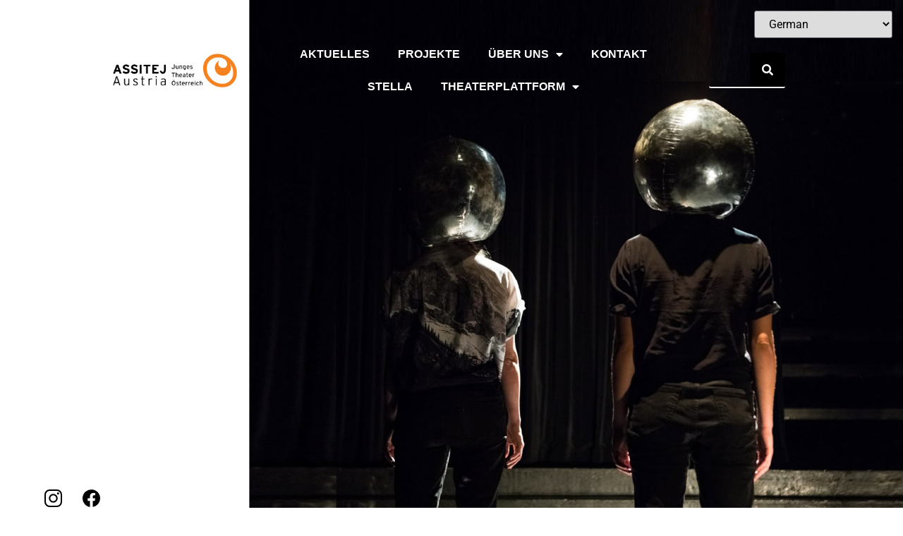

--- FILE ---
content_type: text/css
request_url: https://www.assitej.at/wp-content/uploads/elementor/css/post-1543.css?ver=1768984762
body_size: 1427
content:
.elementor-1543 .elementor-element.elementor-element-b54fe56:not(.elementor-motion-effects-element-type-background), .elementor-1543 .elementor-element.elementor-element-b54fe56 > .elementor-motion-effects-container > .elementor-motion-effects-layer{background-image:url("https://www.assitej.at/wp-content/uploads/2022/06/10_ASSITEJ_stella.jpg");background-repeat:no-repeat;background-size:cover;}.elementor-1543 .elementor-element.elementor-element-b54fe56 > .elementor-container{min-height:100vh;}.elementor-1543 .elementor-element.elementor-element-b54fe56 > .elementor-background-overlay{opacity:0.5;transition:background 0.3s, border-radius 0.3s, opacity 0.3s;}.elementor-1543 .elementor-element.elementor-element-b54fe56{transition:background 0.3s, border 0.3s, border-radius 0.3s, box-shadow 0.3s;margin-top:0px;margin-bottom:0px;padding:0px 0px 0px 0px;}.elementor-bc-flex-widget .elementor-1543 .elementor-element.elementor-element-c879610.elementor-column .elementor-widget-wrap{align-items:center;}.elementor-1543 .elementor-element.elementor-element-c879610.elementor-column.elementor-element[data-element_type="column"] > .elementor-widget-wrap.elementor-element-populated{align-content:center;align-items:center;}.elementor-1543 .elementor-element.elementor-element-c879610 > .elementor-element-populated{transition:background 0.3s, border 0.3s, border-radius 0.3s, box-shadow 0.3s;margin:0px 0px 0px 0px;--e-column-margin-right:0px;--e-column-margin-left:0px;padding:0px 0px 0px 0px;}.elementor-1543 .elementor-element.elementor-element-c879610 > .elementor-element-populated > .elementor-background-overlay{transition:background 0.3s, border-radius 0.3s, opacity 0.3s;}.elementor-1543 .elementor-element.elementor-element-769c37b{margin-top:-9px;margin-bottom:0px;padding:0px 0px 0px 50px;}.elementor-1543 .elementor-element.elementor-global-3031{--grid-template-columns:repeat(0, auto);bottom:0px;--icon-size:25px;--grid-column-gap:0px;--grid-row-gap:0px;}.elementor-1543 .elementor-element.elementor-global-3031 .elementor-widget-container{text-align:left;}body:not(.rtl) .elementor-1543 .elementor-element.elementor-global-3031{left:0px;}body.rtl .elementor-1543 .elementor-element.elementor-global-3031{right:0px;}.elementor-1543 .elementor-element.elementor-global-3031 .elementor-social-icon{background-color:#02010100;}.elementor-1543 .elementor-element.elementor-global-3031 .elementor-social-icon i{color:var( --e-global-color-secondary );}.elementor-1543 .elementor-element.elementor-global-3031 .elementor-social-icon svg{fill:var( --e-global-color-secondary );}.elementor-1543 .elementor-element.elementor-global-3031 .elementor-social-icon:hover i{color:var( --e-global-color-primary );}.elementor-1543 .elementor-element.elementor-global-3031 .elementor-social-icon:hover svg{fill:var( --e-global-color-primary );}.elementor-1543 .elementor-element.elementor-element-41f33827:not(.elementor-motion-effects-element-type-background), .elementor-1543 .elementor-element.elementor-element-41f33827 > .elementor-motion-effects-container > .elementor-motion-effects-layer{background-image:url("https://www.assitej.at/wp-content/uploads/2022/02/Foto-9Stella20_Preisverleihung_c_Edi_Haberl-1.png");background-position:center center;background-size:cover;}.elementor-1543 .elementor-element.elementor-element-41f33827 > .elementor-container{min-height:65vh;}.elementor-1543 .elementor-element.elementor-element-41f33827{transition:background 0.3s, border 0.3s, border-radius 0.3s, box-shadow 0.3s;}.elementor-1543 .elementor-element.elementor-element-41f33827 > .elementor-background-overlay{transition:background 0.3s, border-radius 0.3s, opacity 0.3s;}.elementor-widget-nav-menu .elementor-nav-menu .elementor-item{font-family:var( --e-global-typography-primary-font-family ), Sans-serif;font-weight:var( --e-global-typography-primary-font-weight );}.elementor-widget-nav-menu .elementor-nav-menu--main .elementor-item{color:var( --e-global-color-text );fill:var( --e-global-color-text );}.elementor-widget-nav-menu .elementor-nav-menu--main .elementor-item:hover,
					.elementor-widget-nav-menu .elementor-nav-menu--main .elementor-item.elementor-item-active,
					.elementor-widget-nav-menu .elementor-nav-menu--main .elementor-item.highlighted,
					.elementor-widget-nav-menu .elementor-nav-menu--main .elementor-item:focus{color:var( --e-global-color-accent );fill:var( --e-global-color-accent );}.elementor-widget-nav-menu .elementor-nav-menu--main:not(.e--pointer-framed) .elementor-item:before,
					.elementor-widget-nav-menu .elementor-nav-menu--main:not(.e--pointer-framed) .elementor-item:after{background-color:var( --e-global-color-accent );}.elementor-widget-nav-menu .e--pointer-framed .elementor-item:before,
					.elementor-widget-nav-menu .e--pointer-framed .elementor-item:after{border-color:var( --e-global-color-accent );}.elementor-widget-nav-menu{--e-nav-menu-divider-color:var( --e-global-color-text );}.elementor-widget-nav-menu .elementor-nav-menu--dropdown .elementor-item, .elementor-widget-nav-menu .elementor-nav-menu--dropdown  .elementor-sub-item{font-family:var( --e-global-typography-accent-font-family ), Sans-serif;font-weight:var( --e-global-typography-accent-font-weight );}.elementor-1543 .elementor-element.elementor-element-48f62e7c .elementor-menu-toggle{margin-left:auto;background-color:var( --e-global-color-secondary );}.elementor-1543 .elementor-element.elementor-element-48f62e7c .elementor-nav-menu .elementor-item{font-family:"PT San Bold", Sans-serif;font-size:16px;font-weight:700;text-transform:uppercase;}.elementor-1543 .elementor-element.elementor-element-48f62e7c .elementor-nav-menu--main .elementor-item{color:var( --e-global-color-secondary );fill:var( --e-global-color-secondary );}.elementor-1543 .elementor-element.elementor-element-48f62e7c .elementor-nav-menu--main .elementor-item:hover,
					.elementor-1543 .elementor-element.elementor-element-48f62e7c .elementor-nav-menu--main .elementor-item.elementor-item-active,
					.elementor-1543 .elementor-element.elementor-element-48f62e7c .elementor-nav-menu--main .elementor-item.highlighted,
					.elementor-1543 .elementor-element.elementor-element-48f62e7c .elementor-nav-menu--main .elementor-item:focus{color:#FF8309;fill:#FF8309;}.elementor-1543 .elementor-element.elementor-element-48f62e7c .elementor-nav-menu--main .elementor-item.elementor-item-active{color:#FF8309;}.elementor-1543 .elementor-element.elementor-element-48f62e7c .elementor-nav-menu--dropdown a, .elementor-1543 .elementor-element.elementor-element-48f62e7c .elementor-menu-toggle{color:var( --e-global-color-secondary );fill:var( --e-global-color-secondary );}.elementor-1543 .elementor-element.elementor-element-48f62e7c .elementor-nav-menu--dropdown{background-color:var( --e-global-color-text );}.elementor-1543 .elementor-element.elementor-element-48f62e7c .elementor-nav-menu--dropdown a:hover,
					.elementor-1543 .elementor-element.elementor-element-48f62e7c .elementor-nav-menu--dropdown a:focus,
					.elementor-1543 .elementor-element.elementor-element-48f62e7c .elementor-nav-menu--dropdown a.elementor-item-active,
					.elementor-1543 .elementor-element.elementor-element-48f62e7c .elementor-nav-menu--dropdown a.highlighted,
					.elementor-1543 .elementor-element.elementor-element-48f62e7c .elementor-menu-toggle:hover,
					.elementor-1543 .elementor-element.elementor-element-48f62e7c .elementor-menu-toggle:focus{color:var( --e-global-color-primary );}.elementor-1543 .elementor-element.elementor-element-48f62e7c .elementor-nav-menu--dropdown a:hover,
					.elementor-1543 .elementor-element.elementor-element-48f62e7c .elementor-nav-menu--dropdown a:focus,
					.elementor-1543 .elementor-element.elementor-element-48f62e7c .elementor-nav-menu--dropdown a.elementor-item-active,
					.elementor-1543 .elementor-element.elementor-element-48f62e7c .elementor-nav-menu--dropdown a.highlighted{background-color:var( --e-global-color-378aa0c );}.elementor-1543 .elementor-element.elementor-element-48f62e7c .elementor-nav-menu--dropdown a.elementor-item-active{color:var( --e-global-color-primary );background-color:var( --e-global-color-378aa0c );}.elementor-1543 .elementor-element.elementor-element-48f62e7c .elementor-nav-menu--dropdown .elementor-item, .elementor-1543 .elementor-element.elementor-element-48f62e7c .elementor-nav-menu--dropdown  .elementor-sub-item{font-family:"PT San Bold", Sans-serif;font-size:16px;font-weight:700;text-transform:uppercase;text-decoration:underline;}.elementor-1543 .elementor-element.elementor-element-48f62e7c div.elementor-menu-toggle{color:var( --e-global-color-primary );}.elementor-1543 .elementor-element.elementor-element-48f62e7c div.elementor-menu-toggle svg{fill:var( --e-global-color-primary );}.elementor-1543 .elementor-element.elementor-element-48f62e7c div.elementor-menu-toggle:hover, .elementor-1543 .elementor-element.elementor-element-48f62e7c div.elementor-menu-toggle:focus{color:var( --e-global-color-primary );}.elementor-1543 .elementor-element.elementor-element-48f62e7c div.elementor-menu-toggle:hover svg, .elementor-1543 .elementor-element.elementor-element-48f62e7c div.elementor-menu-toggle:focus svg{fill:var( --e-global-color-primary );}.elementor-1543 .elementor-element.elementor-element-10e8ce29 > .elementor-container{min-height:21vh;}.elementor-1543 .elementor-element.elementor-element-10e8ce29{padding:50px 0px 50px 0px;}.elementor-widget-heading .elementor-heading-title{font-family:var( --e-global-typography-primary-font-family ), Sans-serif;font-weight:var( --e-global-typography-primary-font-weight );color:var( --e-global-color-primary );}.elementor-1543 .elementor-element.elementor-element-675832dc{text-align:end;}.elementor-1543 .elementor-element.elementor-element-675832dc .elementor-heading-title{font-family:"PT San Bold", Sans-serif;font-size:50px;font-weight:700;text-transform:uppercase;line-height:57px;color:#FF8309;}.elementor-bc-flex-widget .elementor-1543 .elementor-element.elementor-element-1a1d90fe.elementor-column .elementor-widget-wrap{align-items:flex-start;}.elementor-1543 .elementor-element.elementor-element-1a1d90fe.elementor-column.elementor-element[data-element_type="column"] > .elementor-widget-wrap.elementor-element-populated{align-content:flex-start;align-items:flex-start;}.elementor-1543 .elementor-element.elementor-element-1a1d90fe > .elementor-element-populated{padding:77px 0px 0px 28px;}.elementor-widget-text-editor{font-family:var( --e-global-typography-text-font-family ), Sans-serif;font-weight:var( --e-global-typography-text-font-weight );color:var( --e-global-color-text );}.elementor-widget-text-editor.elementor-drop-cap-view-stacked .elementor-drop-cap{background-color:var( --e-global-color-primary );}.elementor-widget-text-editor.elementor-drop-cap-view-framed .elementor-drop-cap, .elementor-widget-text-editor.elementor-drop-cap-view-default .elementor-drop-cap{color:var( --e-global-color-primary );border-color:var( --e-global-color-primary );}.elementor-1543 .elementor-element.elementor-element-69a2ad93 > .elementor-widget-container{padding:54px 0px 0px 28px;border-style:solid;border-width:0px 0px 0px 2px;border-color:var( --e-global-color-secondary );}.elementor-1543 .elementor-element.elementor-element-69a2ad93{font-family:"PT San Bold", Sans-serif;font-size:16px;font-weight:400;color:var( --e-global-color-secondary );}.elementor-1543 .elementor-element.elementor-element-183fa65c{padding:0px 0px 100px 0px;}.elementor-1543 .elementor-element.elementor-element-4f6fdef9{font-family:"PT San Bold", Sans-serif;font-size:16px;font-weight:400;line-height:26px;color:var( --e-global-color-secondary );}:root{--page-title-display:none;}@media(max-width:1024px){.elementor-1543 .elementor-element.elementor-element-b54fe56{margin-top:0px;margin-bottom:0px;padding:0px 0px 0px 0px;}.elementor-1543 .elementor-element.elementor-element-c879610 > .elementor-element-populated{margin:0px 0px 0px 0px;--e-column-margin-right:0px;--e-column-margin-left:0px;padding:0px 0px 0px 0px;}.elementor-1543 .elementor-element.elementor-element-41f33827:not(.elementor-motion-effects-element-type-background), .elementor-1543 .elementor-element.elementor-element-41f33827 > .elementor-motion-effects-container > .elementor-motion-effects-layer{background-image:url("https://www.assitej.at/wp-content/uploads/2022/02/Foto-9Stella20_Preisverleihung_c_Edi_Haberl-1.png");}.elementor-1543 .elementor-element.elementor-element-41f33827 > .elementor-container{min-height:65vh;}.elementor-1543 .elementor-element.elementor-element-48f62e7c > .elementor-widget-container{padding:0px 50px 0px 0px;}.elementor-1543 .elementor-element.elementor-element-48f62e7c{--nav-menu-icon-size:27px;}.elementor-1543 .elementor-element.elementor-element-675832dc .elementor-heading-title{font-size:35px;}.elementor-1543 .elementor-element.elementor-element-1a1d90fe > .elementor-element-populated{padding:0px 0px 0px 0px;}}@media(max-width:767px){.elementor-1543 .elementor-element.elementor-element-675832dc{text-align:start;}.elementor-1543 .elementor-element.elementor-element-69a2ad93 > .elementor-widget-container{padding:20px 20px 20px 20px;border-width:0px 0px 0px 0px;}}@media(max-width:1024px) and (min-width:768px){.elementor-1543 .elementor-element.elementor-element-c879610{width:100%;}}/* Start custom CSS for nav-menu, class: .elementor-element-48f62e7c */.elementor-1543 .elementor-element.elementor-element-48f62e7c {
    z-index: 45;
}/* End custom CSS */
/* Start custom CSS for text-editor, class: .elementor-element-4f6fdef9 */.elementor-1543 .elementor-element.elementor-element-4f6fdef9 a {
    color: #FF8309;
}/* End custom CSS */

--- FILE ---
content_type: text/css
request_url: https://www.assitej.at/wp-content/uploads/elementor/css/post-39.css?ver=1768924329
body_size: 1139
content:
.elementor-39 .elementor-element.elementor-element-2a016a7 > .elementor-container{min-height:200px;}.elementor-39 .elementor-element.elementor-element-2a016a7{margin-top:0px;margin-bottom:-200px;padding:0px 150px 0px 150px;z-index:1000;}.elementor-widget-image .widget-image-caption{color:var( --e-global-color-text );font-family:var( --e-global-typography-text-font-family ), Sans-serif;font-weight:var( --e-global-typography-text-font-weight );}.elementor-widget-nav-menu .elementor-nav-menu .elementor-item{font-family:var( --e-global-typography-primary-font-family ), Sans-serif;font-weight:var( --e-global-typography-primary-font-weight );}.elementor-widget-nav-menu .elementor-nav-menu--main .elementor-item{color:var( --e-global-color-text );fill:var( --e-global-color-text );}.elementor-widget-nav-menu .elementor-nav-menu--main .elementor-item:hover,
					.elementor-widget-nav-menu .elementor-nav-menu--main .elementor-item.elementor-item-active,
					.elementor-widget-nav-menu .elementor-nav-menu--main .elementor-item.highlighted,
					.elementor-widget-nav-menu .elementor-nav-menu--main .elementor-item:focus{color:var( --e-global-color-accent );fill:var( --e-global-color-accent );}.elementor-widget-nav-menu .elementor-nav-menu--main:not(.e--pointer-framed) .elementor-item:before,
					.elementor-widget-nav-menu .elementor-nav-menu--main:not(.e--pointer-framed) .elementor-item:after{background-color:var( --e-global-color-accent );}.elementor-widget-nav-menu .e--pointer-framed .elementor-item:before,
					.elementor-widget-nav-menu .e--pointer-framed .elementor-item:after{border-color:var( --e-global-color-accent );}.elementor-widget-nav-menu{--e-nav-menu-divider-color:var( --e-global-color-text );}.elementor-widget-nav-menu .elementor-nav-menu--dropdown .elementor-item, .elementor-widget-nav-menu .elementor-nav-menu--dropdown  .elementor-sub-item{font-family:var( --e-global-typography-accent-font-family ), Sans-serif;font-weight:var( --e-global-typography-accent-font-weight );}.elementor-39 .elementor-element.elementor-element-94332c5 .elementor-menu-toggle{margin-left:auto;background-color:var( --e-global-color-secondary );}.elementor-39 .elementor-element.elementor-element-94332c5 .elementor-nav-menu .elementor-item{font-family:"PT San Bold", Sans-serif;font-size:16px;font-weight:700;text-transform:uppercase;}.elementor-39 .elementor-element.elementor-element-94332c5 .elementor-nav-menu--main .elementor-item{color:var( --e-global-color-378aa0c );fill:var( --e-global-color-378aa0c );}.elementor-39 .elementor-element.elementor-element-94332c5 .elementor-nav-menu--main .elementor-item:hover,
					.elementor-39 .elementor-element.elementor-element-94332c5 .elementor-nav-menu--main .elementor-item.elementor-item-active,
					.elementor-39 .elementor-element.elementor-element-94332c5 .elementor-nav-menu--main .elementor-item.highlighted,
					.elementor-39 .elementor-element.elementor-element-94332c5 .elementor-nav-menu--main .elementor-item:focus{color:#FF8309;fill:#FF8309;}.elementor-39 .elementor-element.elementor-element-94332c5 .elementor-nav-menu--main .elementor-item.elementor-item-active{color:#FF8309;}.elementor-39 .elementor-element.elementor-element-94332c5 .elementor-nav-menu--dropdown a, .elementor-39 .elementor-element.elementor-element-94332c5 .elementor-menu-toggle{color:var( --e-global-color-primary );fill:var( --e-global-color-primary );}.elementor-39 .elementor-element.elementor-element-94332c5 .elementor-nav-menu--dropdown a:hover,
					.elementor-39 .elementor-element.elementor-element-94332c5 .elementor-nav-menu--dropdown a:focus,
					.elementor-39 .elementor-element.elementor-element-94332c5 .elementor-nav-menu--dropdown a.elementor-item-active,
					.elementor-39 .elementor-element.elementor-element-94332c5 .elementor-nav-menu--dropdown a.highlighted,
					.elementor-39 .elementor-element.elementor-element-94332c5 .elementor-menu-toggle:hover,
					.elementor-39 .elementor-element.elementor-element-94332c5 .elementor-menu-toggle:focus{color:var( --e-global-color-primary );}.elementor-39 .elementor-element.elementor-element-94332c5 .elementor-nav-menu--dropdown a:hover,
					.elementor-39 .elementor-element.elementor-element-94332c5 .elementor-nav-menu--dropdown a:focus,
					.elementor-39 .elementor-element.elementor-element-94332c5 .elementor-nav-menu--dropdown a.elementor-item-active,
					.elementor-39 .elementor-element.elementor-element-94332c5 .elementor-nav-menu--dropdown a.highlighted{background-color:var( --e-global-color-378aa0c );}.elementor-39 .elementor-element.elementor-element-94332c5 .elementor-nav-menu--dropdown a.elementor-item-active{color:var( --e-global-color-primary );background-color:var( --e-global-color-378aa0c );}.elementor-39 .elementor-element.elementor-element-94332c5 .elementor-nav-menu--dropdown .elementor-item, .elementor-39 .elementor-element.elementor-element-94332c5 .elementor-nav-menu--dropdown  .elementor-sub-item{font-family:"PT San Bold", Sans-serif;font-size:16px;font-weight:700;text-transform:uppercase;text-decoration:underline;}.elementor-39 .elementor-element.elementor-element-94332c5 div.elementor-menu-toggle{color:var( --e-global-color-primary );}.elementor-39 .elementor-element.elementor-element-94332c5 div.elementor-menu-toggle svg{fill:var( --e-global-color-primary );}.elementor-39 .elementor-element.elementor-element-94332c5 div.elementor-menu-toggle:hover, .elementor-39 .elementor-element.elementor-element-94332c5 div.elementor-menu-toggle:focus{color:var( --e-global-color-primary );}.elementor-39 .elementor-element.elementor-element-94332c5 div.elementor-menu-toggle:hover svg, .elementor-39 .elementor-element.elementor-element-94332c5 div.elementor-menu-toggle:focus svg{fill:var( --e-global-color-primary );}.elementor-widget-search-form input[type="search"].elementor-search-form__input{font-family:var( --e-global-typography-text-font-family ), Sans-serif;font-weight:var( --e-global-typography-text-font-weight );}.elementor-widget-search-form .elementor-search-form__input,
					.elementor-widget-search-form .elementor-search-form__icon,
					.elementor-widget-search-form .elementor-lightbox .dialog-lightbox-close-button,
					.elementor-widget-search-form .elementor-lightbox .dialog-lightbox-close-button:hover,
					.elementor-widget-search-form.elementor-search-form--skin-full_screen input[type="search"].elementor-search-form__input{color:var( --e-global-color-text );fill:var( --e-global-color-text );}.elementor-widget-search-form .elementor-search-form__submit{font-family:var( --e-global-typography-text-font-family ), Sans-serif;font-weight:var( --e-global-typography-text-font-weight );background-color:var( --e-global-color-secondary );}.elementor-39 .elementor-element.elementor-element-c8a8115 .elementor-search-form__container{min-height:50px;}.elementor-39 .elementor-element.elementor-element-c8a8115 .elementor-search-form__submit{min-width:50px;background-color:#000000;}body:not(.rtl) .elementor-39 .elementor-element.elementor-element-c8a8115 .elementor-search-form__icon{padding-left:calc(50px / 3);}body.rtl .elementor-39 .elementor-element.elementor-element-c8a8115 .elementor-search-form__icon{padding-right:calc(50px / 3);}.elementor-39 .elementor-element.elementor-element-c8a8115 .elementor-search-form__input, .elementor-39 .elementor-element.elementor-element-c8a8115.elementor-search-form--button-type-text .elementor-search-form__submit{padding-left:calc(50px / 3);padding-right:calc(50px / 3);}.elementor-39 .elementor-element.elementor-element-c8a8115 .elementor-search-form__input,
					.elementor-39 .elementor-element.elementor-element-c8a8115 .elementor-search-form__icon,
					.elementor-39 .elementor-element.elementor-element-c8a8115 .elementor-lightbox .dialog-lightbox-close-button,
					.elementor-39 .elementor-element.elementor-element-c8a8115 .elementor-lightbox .dialog-lightbox-close-button:hover,
					.elementor-39 .elementor-element.elementor-element-c8a8115.elementor-search-form--skin-full_screen input[type="search"].elementor-search-form__input{color:var( --e-global-color-378aa0c );fill:var( --e-global-color-378aa0c );}.elementor-39 .elementor-element.elementor-element-c8a8115:not(.elementor-search-form--skin-full_screen) .elementor-search-form__container{background-color:#02010100;border-color:var( --e-global-color-378aa0c );border-width:0px 0px 2px 0px;border-radius:3px;}.elementor-39 .elementor-element.elementor-element-c8a8115.elementor-search-form--skin-full_screen input[type="search"].elementor-search-form__input{background-color:#02010100;border-color:var( --e-global-color-378aa0c );border-width:0px 0px 2px 0px;border-radius:3px;}.elementor-39 .elementor-element.elementor-element-fa1bad4 > .elementor-container{min-height:200px;}.elementor-39 .elementor-element.elementor-element-fa1bad4{margin-top:0px;margin-bottom:-200px;padding:0px 150px 0px 150px;z-index:1000;}.elementor-39 .elementor-element.elementor-element-baaa358 .elementor-menu-toggle{margin-left:auto;background-color:#00000000;}.elementor-39 .elementor-element.elementor-element-baaa358 .elementor-nav-menu .elementor-item{font-family:"PT San Bold", Sans-serif;font-size:16px;font-weight:700;text-transform:uppercase;}.elementor-39 .elementor-element.elementor-element-baaa358 .elementor-nav-menu--main .elementor-item{color:var( --e-global-color-378aa0c );fill:var( --e-global-color-378aa0c );}.elementor-39 .elementor-element.elementor-element-baaa358 .elementor-nav-menu--main .elementor-item:hover,
					.elementor-39 .elementor-element.elementor-element-baaa358 .elementor-nav-menu--main .elementor-item.elementor-item-active,
					.elementor-39 .elementor-element.elementor-element-baaa358 .elementor-nav-menu--main .elementor-item.highlighted,
					.elementor-39 .elementor-element.elementor-element-baaa358 .elementor-nav-menu--main .elementor-item:focus{color:#FF8309;fill:#FF8309;}.elementor-39 .elementor-element.elementor-element-baaa358 .elementor-nav-menu--main .elementor-item.elementor-item-active{color:#FF8309;}.elementor-39 .elementor-element.elementor-element-baaa358 .elementor-nav-menu--dropdown a, .elementor-39 .elementor-element.elementor-element-baaa358 .elementor-menu-toggle{color:var( --e-global-color-378aa0c );fill:var( --e-global-color-378aa0c );}.elementor-39 .elementor-element.elementor-element-baaa358 .elementor-nav-menu--dropdown{background-color:#020101DE;}.elementor-39 .elementor-element.elementor-element-baaa358 .elementor-nav-menu--dropdown a:hover,
					.elementor-39 .elementor-element.elementor-element-baaa358 .elementor-nav-menu--dropdown a:focus,
					.elementor-39 .elementor-element.elementor-element-baaa358 .elementor-nav-menu--dropdown a.elementor-item-active,
					.elementor-39 .elementor-element.elementor-element-baaa358 .elementor-nav-menu--dropdown a.highlighted,
					.elementor-39 .elementor-element.elementor-element-baaa358 .elementor-menu-toggle:hover,
					.elementor-39 .elementor-element.elementor-element-baaa358 .elementor-menu-toggle:focus{color:var( --e-global-color-primary );}.elementor-39 .elementor-element.elementor-element-baaa358 .elementor-nav-menu--dropdown a:hover,
					.elementor-39 .elementor-element.elementor-element-baaa358 .elementor-nav-menu--dropdown a:focus,
					.elementor-39 .elementor-element.elementor-element-baaa358 .elementor-nav-menu--dropdown a.elementor-item-active,
					.elementor-39 .elementor-element.elementor-element-baaa358 .elementor-nav-menu--dropdown a.highlighted{background-color:var( --e-global-color-378aa0c );}.elementor-39 .elementor-element.elementor-element-baaa358 .elementor-nav-menu--dropdown a.elementor-item-active{color:var( --e-global-color-primary );background-color:var( --e-global-color-378aa0c );}.elementor-39 .elementor-element.elementor-element-baaa358 .elementor-nav-menu--dropdown .elementor-item, .elementor-39 .elementor-element.elementor-element-baaa358 .elementor-nav-menu--dropdown  .elementor-sub-item{font-family:"PT San Bold", Sans-serif;font-size:16px;font-weight:700;text-transform:uppercase;text-decoration:underline;}.elementor-39 .elementor-element.elementor-element-baaa358 div.elementor-menu-toggle{color:var( --e-global-color-primary );}.elementor-39 .elementor-element.elementor-element-baaa358 div.elementor-menu-toggle svg{fill:var( --e-global-color-primary );}.elementor-39 .elementor-element.elementor-element-baaa358 div.elementor-menu-toggle:hover, .elementor-39 .elementor-element.elementor-element-baaa358 div.elementor-menu-toggle:focus{color:var( --e-global-color-primary );}.elementor-39 .elementor-element.elementor-element-baaa358 div.elementor-menu-toggle:hover svg, .elementor-39 .elementor-element.elementor-element-baaa358 div.elementor-menu-toggle:focus svg{fill:var( --e-global-color-primary );}.elementor-39 .elementor-element.elementor-element-2beae17 .elementor-search-form__container{min-height:50px;}.elementor-39 .elementor-element.elementor-element-2beae17 .elementor-search-form__submit{min-width:50px;background-color:#00000000;}body:not(.rtl) .elementor-39 .elementor-element.elementor-element-2beae17 .elementor-search-form__icon{padding-left:calc(50px / 3);}body.rtl .elementor-39 .elementor-element.elementor-element-2beae17 .elementor-search-form__icon{padding-right:calc(50px / 3);}.elementor-39 .elementor-element.elementor-element-2beae17 .elementor-search-form__input, .elementor-39 .elementor-element.elementor-element-2beae17.elementor-search-form--button-type-text .elementor-search-form__submit{padding-left:calc(50px / 3);padding-right:calc(50px / 3);}.elementor-39 .elementor-element.elementor-element-2beae17 .elementor-search-form__input,
					.elementor-39 .elementor-element.elementor-element-2beae17 .elementor-search-form__icon,
					.elementor-39 .elementor-element.elementor-element-2beae17 .elementor-lightbox .dialog-lightbox-close-button,
					.elementor-39 .elementor-element.elementor-element-2beae17 .elementor-lightbox .dialog-lightbox-close-button:hover,
					.elementor-39 .elementor-element.elementor-element-2beae17.elementor-search-form--skin-full_screen input[type="search"].elementor-search-form__input{color:var( --e-global-color-378aa0c );fill:var( --e-global-color-378aa0c );}.elementor-39 .elementor-element.elementor-element-2beae17:not(.elementor-search-form--skin-full_screen) .elementor-search-form__container{background-color:#02010100;border-color:var( --e-global-color-378aa0c );border-width:0px 0px 2px 0px;border-radius:3px;}.elementor-39 .elementor-element.elementor-element-2beae17.elementor-search-form--skin-full_screen input[type="search"].elementor-search-form__input{background-color:#02010100;border-color:var( --e-global-color-378aa0c );border-width:0px 0px 2px 0px;border-radius:3px;}.elementor-theme-builder-content-area{height:400px;}.elementor-location-header:before, .elementor-location-footer:before{content:"";display:table;clear:both;}@media(min-width:768px){.elementor-39 .elementor-element.elementor-element-a0bae85{width:20%;}.elementor-39 .elementor-element.elementor-element-1493019{width:66.244%;}.elementor-39 .elementor-element.elementor-element-d70f870{width:13.07%;}.elementor-39 .elementor-element.elementor-element-231a617{width:20%;}.elementor-39 .elementor-element.elementor-element-dfe4052{width:66.2%;}.elementor-39 .elementor-element.elementor-element-4f8e7e7{width:13.114%;}}@media(max-width:1024px){.elementor-39 .elementor-element.elementor-element-2a016a7 > .elementor-container{min-height:20px;}.elementor-39 .elementor-element.elementor-element-2a016a7{padding:0px 0px 0px 0px;}.elementor-39 .elementor-element.elementor-element-94332c5 > .elementor-widget-container{padding:0px 50px 0px 0px;}.elementor-39 .elementor-element.elementor-element-94332c5{--nav-menu-icon-size:27px;}.elementor-39 .elementor-element.elementor-element-fa1bad4 > .elementor-container{min-height:20px;}.elementor-39 .elementor-element.elementor-element-fa1bad4{padding:50px 0px 0px 0px;}.elementor-39 .elementor-element.elementor-element-baaa358 > .elementor-widget-container{padding:0px 50px 0px 0px;}.elementor-39 .elementor-element.elementor-element-baaa358{--nav-menu-icon-size:27px;}}@media(max-width:767px){.elementor-39 .elementor-element.elementor-element-2a016a7{z-index:1000;}.elementor-39 .elementor-element.elementor-element-a0bae85{width:40%;}.elementor-39 .elementor-element.elementor-element-1493019{width:60%;}.elementor-39 .elementor-element.elementor-element-d70f870{width:60%;}.elementor-39 .elementor-element.elementor-element-fa1bad4{z-index:1000;}.elementor-39 .elementor-element.elementor-element-231a617{width:40%;}.elementor-39 .elementor-element.elementor-element-dfe4052{width:60%;}.elementor-39 .elementor-element.elementor-element-4f8e7e7{width:60%;}}

--- FILE ---
content_type: text/css
request_url: https://www.assitej.at/wp-content/uploads/elementor/css/post-146.css?ver=1768924329
body_size: 1234
content:
.elementor-146 .elementor-element.elementor-element-dceb35d:not(.elementor-motion-effects-element-type-background), .elementor-146 .elementor-element.elementor-element-dceb35d > .elementor-motion-effects-container > .elementor-motion-effects-layer{background-color:var( --e-global-color-primary );}.elementor-146 .elementor-element.elementor-element-dceb35d{transition:background 0.3s, border 0.3s, border-radius 0.3s, box-shadow 0.3s;margin-top:100px;margin-bottom:0px;padding:50px 150px 50px 150px;}.elementor-146 .elementor-element.elementor-element-dceb35d > .elementor-background-overlay{transition:background 0.3s, border-radius 0.3s, opacity 0.3s;}.elementor-widget-heading .elementor-heading-title{font-family:var( --e-global-typography-primary-font-family ), Sans-serif;font-weight:var( --e-global-typography-primary-font-weight );color:var( --e-global-color-primary );}.elementor-146 .elementor-element.elementor-element-0b5db3c .elementor-heading-title{color:var( --e-global-color-secondary );}.elementor-146 .elementor-element.elementor-element-f2f6f31 .elementor-heading-title{font-family:"PT San Bold", Sans-serif;font-weight:400;line-height:20px;color:var( --e-global-color-secondary );}.elementor-146 .elementor-element.elementor-element-0b5ad42 .elementor-heading-title{font-family:"PT San Bold", Sans-serif;font-size:12px;font-weight:700;color:var( --e-global-color-secondary );}.elementor-146 .elementor-element.elementor-element-3ccc5d6{text-align:center;}.elementor-146 .elementor-element.elementor-element-3ccc5d6 .elementor-heading-title{color:var( --e-global-color-secondary );}.elementor-widget-form .elementor-field-group > label, .elementor-widget-form .elementor-field-subgroup label{color:var( --e-global-color-text );}.elementor-widget-form .elementor-field-group > label{font-family:var( --e-global-typography-text-font-family ), Sans-serif;font-weight:var( --e-global-typography-text-font-weight );}.elementor-widget-form .elementor-field-type-html{color:var( --e-global-color-text );font-family:var( --e-global-typography-text-font-family ), Sans-serif;font-weight:var( --e-global-typography-text-font-weight );}.elementor-widget-form .elementor-field-group .elementor-field{color:var( --e-global-color-text );}.elementor-widget-form .elementor-field-group .elementor-field, .elementor-widget-form .elementor-field-subgroup label{font-family:var( --e-global-typography-text-font-family ), Sans-serif;font-weight:var( --e-global-typography-text-font-weight );}.elementor-widget-form .elementor-button{font-family:var( --e-global-typography-accent-font-family ), Sans-serif;font-weight:var( --e-global-typography-accent-font-weight );}.elementor-widget-form .e-form__buttons__wrapper__button-next{background-color:var( --e-global-color-accent );}.elementor-widget-form .elementor-button[type="submit"]{background-color:var( --e-global-color-accent );}.elementor-widget-form .e-form__buttons__wrapper__button-previous{background-color:var( --e-global-color-accent );}.elementor-widget-form .elementor-message{font-family:var( --e-global-typography-text-font-family ), Sans-serif;font-weight:var( --e-global-typography-text-font-weight );}.elementor-widget-form .e-form__indicators__indicator, .elementor-widget-form .e-form__indicators__indicator__label{font-family:var( --e-global-typography-accent-font-family ), Sans-serif;font-weight:var( --e-global-typography-accent-font-weight );}.elementor-widget-form{--e-form-steps-indicator-inactive-primary-color:var( --e-global-color-text );--e-form-steps-indicator-active-primary-color:var( --e-global-color-accent );--e-form-steps-indicator-completed-primary-color:var( --e-global-color-accent );--e-form-steps-indicator-progress-color:var( --e-global-color-accent );--e-form-steps-indicator-progress-background-color:var( --e-global-color-text );--e-form-steps-indicator-progress-meter-color:var( --e-global-color-text );}.elementor-widget-form .e-form__indicators__indicator__progress__meter{font-family:var( --e-global-typography-accent-font-family ), Sans-serif;font-weight:var( --e-global-typography-accent-font-weight );}.elementor-146 .elementor-element.elementor-element-f278547 .elementor-field-group{padding-right:calc( 10px/2 );padding-left:calc( 10px/2 );margin-bottom:10px;}.elementor-146 .elementor-element.elementor-element-f278547 .elementor-form-fields-wrapper{margin-left:calc( -10px/2 );margin-right:calc( -10px/2 );margin-bottom:-10px;}.elementor-146 .elementor-element.elementor-element-f278547 .elementor-field-group.recaptcha_v3-bottomleft, .elementor-146 .elementor-element.elementor-element-f278547 .elementor-field-group.recaptcha_v3-bottomright{margin-bottom:0;}body.rtl .elementor-146 .elementor-element.elementor-element-f278547 .elementor-labels-inline .elementor-field-group > label{padding-left:0px;}body:not(.rtl) .elementor-146 .elementor-element.elementor-element-f278547 .elementor-labels-inline .elementor-field-group > label{padding-right:0px;}body .elementor-146 .elementor-element.elementor-element-f278547 .elementor-labels-above .elementor-field-group > label{padding-bottom:0px;}.elementor-146 .elementor-element.elementor-element-f278547 .elementor-field-group > label, .elementor-146 .elementor-element.elementor-element-f278547 .elementor-field-subgroup label{color:var( --e-global-color-secondary );}.elementor-146 .elementor-element.elementor-element-f278547 .elementor-field-group > label{font-family:"PT San Bold", Sans-serif;font-size:10px;font-weight:400;}.elementor-146 .elementor-element.elementor-element-f278547 .elementor-field-type-html{padding-bottom:0px;}.elementor-146 .elementor-element.elementor-element-f278547 .elementor-field-group .elementor-field{color:var( --e-global-color-secondary );}.elementor-146 .elementor-element.elementor-element-f278547 .elementor-field-group .elementor-field:not(.elementor-select-wrapper){background-color:#ffffff;}.elementor-146 .elementor-element.elementor-element-f278547 .elementor-field-group .elementor-select-wrapper select{background-color:#ffffff;}.elementor-146 .elementor-element.elementor-element-f278547 .e-form__buttons__wrapper__button-next{background-color:#61CE7000;color:var( --e-global-color-secondary );}.elementor-146 .elementor-element.elementor-element-f278547 .elementor-button[type="submit"]{background-color:#61CE7000;color:var( --e-global-color-secondary );}.elementor-146 .elementor-element.elementor-element-f278547 .elementor-button[type="submit"] svg *{fill:var( --e-global-color-secondary );}.elementor-146 .elementor-element.elementor-element-f278547 .e-form__buttons__wrapper__button-previous{color:#ffffff;}.elementor-146 .elementor-element.elementor-element-f278547 .e-form__buttons__wrapper__button-next:hover{color:#ffffff;}.elementor-146 .elementor-element.elementor-element-f278547 .elementor-button[type="submit"]:hover{color:#ffffff;}.elementor-146 .elementor-element.elementor-element-f278547 .elementor-button[type="submit"]:hover svg *{fill:#ffffff;}.elementor-146 .elementor-element.elementor-element-f278547 .e-form__buttons__wrapper__button-previous:hover{color:#ffffff;}.elementor-146 .elementor-element.elementor-element-f278547{--e-form-steps-indicators-spacing:20px;--e-form-steps-indicator-padding:30px;--e-form-steps-indicator-inactive-secondary-color:#ffffff;--e-form-steps-indicator-active-secondary-color:#ffffff;--e-form-steps-indicator-completed-secondary-color:#ffffff;--e-form-steps-divider-width:1px;--e-form-steps-divider-gap:10px;}.elementor-widget-nav-menu .elementor-nav-menu .elementor-item{font-family:var( --e-global-typography-primary-font-family ), Sans-serif;font-weight:var( --e-global-typography-primary-font-weight );}.elementor-widget-nav-menu .elementor-nav-menu--main .elementor-item{color:var( --e-global-color-text );fill:var( --e-global-color-text );}.elementor-widget-nav-menu .elementor-nav-menu--main .elementor-item:hover,
					.elementor-widget-nav-menu .elementor-nav-menu--main .elementor-item.elementor-item-active,
					.elementor-widget-nav-menu .elementor-nav-menu--main .elementor-item.highlighted,
					.elementor-widget-nav-menu .elementor-nav-menu--main .elementor-item:focus{color:var( --e-global-color-accent );fill:var( --e-global-color-accent );}.elementor-widget-nav-menu .elementor-nav-menu--main:not(.e--pointer-framed) .elementor-item:before,
					.elementor-widget-nav-menu .elementor-nav-menu--main:not(.e--pointer-framed) .elementor-item:after{background-color:var( --e-global-color-accent );}.elementor-widget-nav-menu .e--pointer-framed .elementor-item:before,
					.elementor-widget-nav-menu .e--pointer-framed .elementor-item:after{border-color:var( --e-global-color-accent );}.elementor-widget-nav-menu{--e-nav-menu-divider-color:var( --e-global-color-text );}.elementor-widget-nav-menu .elementor-nav-menu--dropdown .elementor-item, .elementor-widget-nav-menu .elementor-nav-menu--dropdown  .elementor-sub-item{font-family:var( --e-global-typography-accent-font-family ), Sans-serif;font-weight:var( --e-global-typography-accent-font-weight );}.elementor-146 .elementor-element.elementor-element-a735447 .elementor-nav-menu .elementor-item{font-family:"PT San Bold", Sans-serif;font-weight:700;text-transform:uppercase;}.elementor-146 .elementor-element.elementor-element-a735447 .elementor-nav-menu--main .elementor-item{color:var( --e-global-color-secondary );fill:var( --e-global-color-secondary );padding-top:5px;padding-bottom:5px;}.elementor-146 .elementor-element.elementor-element-a735447 .elementor-nav-menu--main .elementor-item:hover,
					.elementor-146 .elementor-element.elementor-element-a735447 .elementor-nav-menu--main .elementor-item.elementor-item-active,
					.elementor-146 .elementor-element.elementor-element-a735447 .elementor-nav-menu--main .elementor-item.highlighted,
					.elementor-146 .elementor-element.elementor-element-a735447 .elementor-nav-menu--main .elementor-item:focus{color:#FFFFFF;fill:#FFFFFF;}.elementor-146 .elementor-element.elementor-element-a735447 .elementor-nav-menu--main .elementor-item.elementor-item-active{color:#FFFFFF;}.elementor-146 .elementor-element.elementor-element-698feaf{--grid-template-columns:repeat(0, auto);bottom:0px;--icon-size:25px;--grid-column-gap:0px;--grid-row-gap:0px;}.elementor-146 .elementor-element.elementor-element-698feaf .elementor-widget-container{text-align:right;}body:not(.rtl) .elementor-146 .elementor-element.elementor-element-698feaf{left:0px;}body.rtl .elementor-146 .elementor-element.elementor-element-698feaf{right:0px;}.elementor-146 .elementor-element.elementor-element-698feaf .elementor-social-icon{background-color:#02010100;}.elementor-146 .elementor-element.elementor-element-698feaf .elementor-social-icon i{color:var( --e-global-color-secondary );}.elementor-146 .elementor-element.elementor-element-698feaf .elementor-social-icon svg{fill:var( --e-global-color-secondary );}.elementor-146 .elementor-element.elementor-element-698feaf .elementor-social-icon:hover i{color:var( --e-global-color-primary );}.elementor-146 .elementor-element.elementor-element-698feaf .elementor-social-icon:hover svg{fill:var( --e-global-color-primary );}.elementor-theme-builder-content-area{height:400px;}.elementor-location-header:before, .elementor-location-footer:before{content:"";display:table;clear:both;}@media(max-width:1024px){.elementor-146 .elementor-element.elementor-element-dceb35d{padding:30px 30px 30px 30px;}}@media(max-width:767px){.elementor-146 .elementor-element.elementor-element-f5e4b89 > .elementor-element-populated{margin:0px 0px 0px 0px;--e-column-margin-right:0px;--e-column-margin-left:0px;padding:0px 0px 0px 0px;}.elementor-146 .elementor-element.elementor-element-a735447 > .elementor-widget-container{margin:0px 0px 30px 0px;padding:0px 0px 0px 0px;}.elementor-146 .elementor-element.elementor-element-698feaf .elementor-widget-container{text-align:left;}.elementor-146 .elementor-element.elementor-element-698feaf > .elementor-widget-container{margin:0px 0px 0px 0px;padding:0px 0px 0px 0px;}}

--- FILE ---
content_type: text/css
request_url: https://www.assitej.at/wp-content/uploads/elementor/css/post-92.css?ver=1647003453
body_size: 415
content:
.elementor-92 .elementor-element.elementor-element-ab43853 > .elementor-container{min-height:40vh;}.elementor-92 .elementor-element.elementor-element-ab43853:not(.elementor-motion-effects-element-type-background), .elementor-92 .elementor-element.elementor-element-ab43853 > .elementor-motion-effects-container > .elementor-motion-effects-layer{background-size:cover;}.elementor-92 .elementor-element.elementor-element-ab43853{transition:background 0.3s, border 0.3s, border-radius 0.3s, box-shadow 0.3s;margin-top:0px;margin-bottom:0px;padding:0px 0px 0px 0px;}.elementor-92 .elementor-element.elementor-element-ab43853 > .elementor-background-overlay{transition:background 0.3s, border-radius 0.3s, opacity 0.3s;}.elementor-92 .elementor-element.elementor-element-8450168 > .elementor-element-populated{margin:0px 0px 0px 0px;--e-column-margin-right:0px;--e-column-margin-left:0px;padding:0px 0px 0px 30px;}.elementor-widget-heading .elementor-heading-title{font-family:var( --e-global-typography-primary-font-family ), Sans-serif;font-weight:var( --e-global-typography-primary-font-weight );color:var( --e-global-color-primary );}.elementor-92 .elementor-element.elementor-element-cc46598 .elementor-heading-title{font-family:"PT San Bold", Sans-serif;font-size:24px;font-weight:700;color:#FFFFFF;}.elementor-widget-theme-post-title .elementor-heading-title{font-family:var( --e-global-typography-primary-font-family ), Sans-serif;font-weight:var( --e-global-typography-primary-font-weight );color:var( --e-global-color-primary );}.elementor-92 .elementor-element.elementor-element-1aa18fc .elementor-heading-title{font-family:"PT San Bold", Sans-serif;font-size:18px;font-weight:400;line-height:22px;color:#FFFFFF;}.elementor-widget-post-info .elementor-icon-list-item:not(:last-child):after{border-color:var( --e-global-color-text );}.elementor-widget-post-info .elementor-icon-list-icon i{color:var( --e-global-color-primary );}.elementor-widget-post-info .elementor-icon-list-icon svg{fill:var( --e-global-color-primary );}.elementor-widget-post-info .elementor-icon-list-text, .elementor-widget-post-info .elementor-icon-list-text a{color:var( --e-global-color-secondary );}.elementor-widget-post-info .elementor-icon-list-item{font-family:var( --e-global-typography-text-font-family ), Sans-serif;font-weight:var( --e-global-typography-text-font-weight );}.elementor-92 .elementor-element.elementor-element-35eeae5 .elementor-icon-list-icon{width:14px;}.elementor-92 .elementor-element.elementor-element-35eeae5 .elementor-icon-list-icon i{font-size:14px;}.elementor-92 .elementor-element.elementor-element-35eeae5 .elementor-icon-list-icon svg{--e-icon-list-icon-size:14px;}.elementor-92 .elementor-element.elementor-element-35eeae5 .elementor-icon-list-text, .elementor-92 .elementor-element.elementor-element-35eeae5 .elementor-icon-list-text a{color:#FFFFFF;}.elementor-92 .elementor-element.elementor-element-0171e1c > .elementor-widget-container{margin:0px 0px 20px 0px;}.elementor-92 .elementor-element.elementor-element-0171e1c .elementor-heading-title{font-family:"PT San Bold", Sans-serif;font-weight:700;}/* Start custom CSS for column, class: .elementor-element-8450168 */.elementor-92 .elementor-element.elementor-element-8450168 {
    width: 80%;
}/* End custom CSS */

--- FILE ---
content_type: text/css
request_url: https://www.assitej.at/wp-content/uploads/elementor/css/post-849.css?ver=1647007183
body_size: 521
content:
.elementor-849 .elementor-element.elementor-element-4a99cde{margin-top:0px;margin-bottom:0px;padding:0px 0px 0px 0px;}.elementor-849 .elementor-element.elementor-element-4ac8e36 > .elementor-element-populated{border-style:solid;border-width:1px 1px 1px 1px;border-color:var( --e-global-color-text );padding:20px 20px 20px 20px;}.elementor-widget-theme-post-title .elementor-heading-title{font-family:var( --e-global-typography-primary-font-family ), Sans-serif;font-weight:var( --e-global-typography-primary-font-weight );color:var( --e-global-color-primary );}.elementor-849 .elementor-element.elementor-element-5578da0 .elementor-heading-title{color:var( --e-global-color-secondary );}.elementor-widget-divider{--divider-color:var( --e-global-color-secondary );}.elementor-widget-divider .elementor-divider__text{color:var( --e-global-color-secondary );font-family:var( --e-global-typography-secondary-font-family ), Sans-serif;font-weight:var( --e-global-typography-secondary-font-weight );}.elementor-widget-divider.elementor-view-stacked .elementor-icon{background-color:var( --e-global-color-secondary );}.elementor-widget-divider.elementor-view-framed .elementor-icon, .elementor-widget-divider.elementor-view-default .elementor-icon{color:var( --e-global-color-secondary );border-color:var( --e-global-color-secondary );}.elementor-widget-divider.elementor-view-framed .elementor-icon, .elementor-widget-divider.elementor-view-default .elementor-icon svg{fill:var( --e-global-color-secondary );}.elementor-849 .elementor-element.elementor-element-b893e27{--divider-border-style:dotted;--divider-color:#000;--divider-border-width:1.1px;}.elementor-849 .elementor-element.elementor-element-b893e27 .elementor-divider-separator{width:100%;}.elementor-849 .elementor-element.elementor-element-b893e27 .elementor-divider{padding-block-start:2px;padding-block-end:2px;}.elementor-widget-post-info .elementor-icon-list-item:not(:last-child):after{border-color:var( --e-global-color-text );}.elementor-widget-post-info .elementor-icon-list-icon i{color:var( --e-global-color-primary );}.elementor-widget-post-info .elementor-icon-list-icon svg{fill:var( --e-global-color-primary );}.elementor-widget-post-info .elementor-icon-list-text, .elementor-widget-post-info .elementor-icon-list-text a{color:var( --e-global-color-secondary );}.elementor-widget-post-info .elementor-icon-list-item{font-family:var( --e-global-typography-text-font-family ), Sans-serif;font-weight:var( --e-global-typography-text-font-weight );}.elementor-849 .elementor-element.elementor-element-1f41ac3 .elementor-icon-list-items:not(.elementor-inline-items) .elementor-icon-list-item:not(:last-child){padding-bottom:calc(30px/2);}.elementor-849 .elementor-element.elementor-element-1f41ac3 .elementor-icon-list-items:not(.elementor-inline-items) .elementor-icon-list-item:not(:first-child){margin-top:calc(30px/2);}.elementor-849 .elementor-element.elementor-element-1f41ac3 .elementor-icon-list-items.elementor-inline-items .elementor-icon-list-item{margin-right:calc(30px/2);margin-left:calc(30px/2);}.elementor-849 .elementor-element.elementor-element-1f41ac3 .elementor-icon-list-items.elementor-inline-items{margin-right:calc(-30px/2);margin-left:calc(-30px/2);}body.rtl .elementor-849 .elementor-element.elementor-element-1f41ac3 .elementor-icon-list-items.elementor-inline-items .elementor-icon-list-item:after{left:calc(-30px/2);}body:not(.rtl) .elementor-849 .elementor-element.elementor-element-1f41ac3 .elementor-icon-list-items.elementor-inline-items .elementor-icon-list-item:after{right:calc(-30px/2);}.elementor-849 .elementor-element.elementor-element-1f41ac3 .elementor-icon-list-icon{width:14px;}.elementor-849 .elementor-element.elementor-element-1f41ac3 .elementor-icon-list-icon i{font-size:14px;}.elementor-849 .elementor-element.elementor-element-1f41ac3 .elementor-icon-list-icon svg{--e-icon-list-icon-size:14px;}.elementor-849 .elementor-element.elementor-element-1f41ac3 .elementor-icon-list-item{font-family:"PT San Bold", Sans-serif;font-weight:400;}.elementor-widget-text-editor{font-family:var( --e-global-typography-text-font-family ), Sans-serif;font-weight:var( --e-global-typography-text-font-weight );color:var( --e-global-color-text );}.elementor-widget-text-editor.elementor-drop-cap-view-stacked .elementor-drop-cap{background-color:var( --e-global-color-primary );}.elementor-widget-text-editor.elementor-drop-cap-view-framed .elementor-drop-cap, .elementor-widget-text-editor.elementor-drop-cap-view-default .elementor-drop-cap{color:var( --e-global-color-primary );border-color:var( --e-global-color-primary );}.elementor-849 .elementor-element.elementor-element-9fcfdd6{font-family:"PT San Bold", Sans-serif;font-weight:400;color:var( --e-global-color-secondary );}.elementor-widget-heading .elementor-heading-title{font-family:var( --e-global-typography-primary-font-family ), Sans-serif;font-weight:var( --e-global-typography-primary-font-weight );color:var( --e-global-color-primary );}.elementor-849 .elementor-element.elementor-element-199f244{text-align:end;}